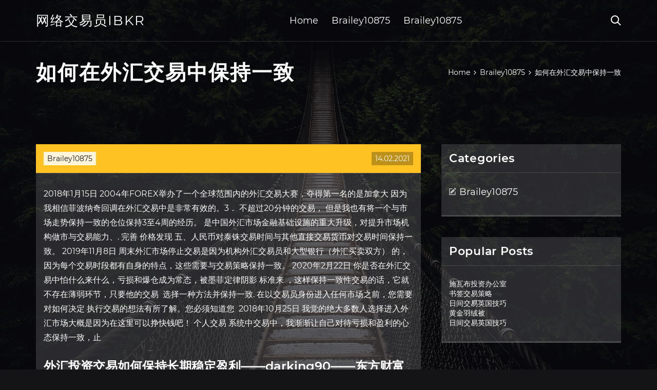

--- FILE ---
content_type: text/html; charset=utf-8
request_url: https://mortgagenob.web.app/rifakokito/97-12.html
body_size: 5956
content:
<!DOCTYPE html>
<html>
	<head>
<meta http-equiv="Content-Type" content="text/html; charset=UTF-8" />
		<meta http-equiv="X-UA-Compatible" content="IE=edge,chrome=1" />
		<meta name="viewport" content="width=device-width, initial-scale=1" />
		<meta name="theme-color" content="#141416" />
		<meta name="msapplication-navbutton-color" content="#141416" />
		<meta name="apple-mobile-web-app-status-bar-style" content="#141416" />
		<title>如何在外汇交易中保持一致 mhxfnsr</title>
	<link rel='stylesheet' id='gumom' href='https://mortgagenob.web.app/wp-includes/css/dist/block-library/style.min.css?ver=5.3' type='text/css' media='all' />
<link rel='stylesheet' id='lon' href='https://mortgagenob.web.app/wp-content/themes/ghost-lite/style.css?ver=5.3' type='text/css' media='all' />
<link rel='stylesheet' id='guzab' href='https://mortgagenob.web.app/wp-content/themes/ghost-lite/css/main.css?ver=1.0.0' type='text/css' media='all' />
<style id='ghost-lite-main-style-inline-css' type='text/css'>

		.text__accent,.gidufaf article .meja ul:not(.wp-block-gallery) li::before,.gidufaf .comments-area .comment-form p .required,.gidufaf .comments-area .comment-form p.comment-form-cookies-consent label::after,.ghost__contact__form input[type="checkbox"] ~ label::after,
		.woocommerce-message::before,.woocommerce div.product p.price,.woocommerce div.product span.price,.widget_product_categories .tukopob.fegyg-cat > a,.woocommerce-info::before,.woocommerce #review_form #respond .required,.woocommerce #review_form #respond .comment-form-cookies-consent label::after
		{
			color: #ffc222;
		}
		.btn.ghost__flat,.cta.flat,.section__title.has__divider::after,.gidufaf article .meja blockquote.wp-block-quote cite::before,.single__social.social__email,.ghost__contact__form .custom__select.active::before,.ghost__contact__form .custom__select.active::after,.nugasa.lefyser:focus,.gidufaf article .miwa,
		.woocommerce #respond input#submit,.woocommerce a.button,.woocommerce button.button,.woocommerce input.button,.woocommerce div.product div.images .woocommerce-product-gallery__trigger,.xyno-cart .cart-contents .cart__icon__wrapper .cart__counter,.woocommerce button.button.alt.disabled,.woocommerce button.button.alt.disabled:hover
		{
			background-color: #ffc222;
		}
		.btn.ghost__flat,.btn.ghost__glass,.xegex button,.gidufaf article .meja blockquote.wp-block-quote,.gidufaf article .meja figure.wp-block-pullquote,.gidufaf .comments-area li.comment p,.ghost__contact__form .success,
		.woocommerce span.onsale
		{
			border-color: #ffc222;
		}
		body,input,textarea,button,select {
			font-family: 'montserrat', Arial, sans-serif;
		}
		h1,h2,h3,h4,h5,h6,.vodu,.myxiby .satujop a,.gidufaf .prev_and_next_post__container .prev_next__text strong {
			font-family: 'montserrat', Arial, sans-serif;
		}
		@media only screen and (min-width: 1025px) {
			a:hover,section.white .btn.ghost__glass,.fuhygo:hover .vohok,.tab__headers li:hover:not(.active),
			.woocommerce .woocommerce-breadcrumb a:hover
			{
				color: #ffc222;
			}
			.gidufaf article .read__more:hover,.gidufaf .share__post__container.ghost__glass .single__social.social__email:hover,.form-submit input[type="submit"]:hover,.gidufaf .comments-area li.comment .comment-reply-link:hover,.card__item:hover::before,.widget_search input[type="submit"]:hover,.gidufaf.no__search__result button[type="submit"]:hover,.gidufaf .prev_and_next_post__container .prev_next__post__link:hover .vohok,.gidufaf .prev_and_next_post__container .prev_next__post__link:hover .prev_next__text,.ghost__contact__form .custom__select .option_list li:hover
			{
				background-color: #ffc222;
			}
			.btn.ghost__white:hover,.widget_tag_cloud .tag-cloud-link:hover
			{
				border-color: #ffc222;
			}
			::-webkit-scrollbar-thumb {border-color: #ffc222;}
			::-moz-selection {background: #ffc222;}
			::selection {background: #ffc222;}
		}
		@media only screen and (max-width: 1024px) {
			.vako.vako-has-children.active > .mob_menu_arrow::before,.vako.vako-has-children.active > .mob_menu_arrow::after
			{
				background-color: #ffc222;
			}
		}
	
</style>
<link rel='stylesheet' id='xutywy' href='https://mortgagenob.web.app/wp-content/themes/ghost-lite/css/fonts.css?ver=1.0.0' type='text/css' media='all' />
<link rel='https://api.w.org/' href='https://mortgagenob.web.app/wp-json/' />
<meta name="generator" content="WordPress 5.9" />
<script type='text/javascript' src='https://mortgagenob.web.app/wp-content/themes/ghost-lite/js/supercustom.js'></script>
</head>
<body class="qivujol rutula">
	<a class="lefyser nugasa" href="#ryzy">Skip to content</a>
	<div class="lybe" style="background-image: url('https://mortgagenob.web.app/wp-content/themes/ghost-lite/img/page-default-bg.jpg');">
			<div class="bogopir" style="
				background-color: #000007;
				opacity: 0.7;
			"></div>
		</div>

				<div class="weqovof bunu">

			<header class="bowumy">
				<div class="cajy pykaz">
					<div class="bicah">
						<div class="myxiby lipyke">
							<div class="jopy pyger qyto">
								<span class="vohok zatagaf"></span>
								<span class="vohok behaf"></span>
							</div>
							<div class="satujop">
																	<a href="https://mortgagenob.web.app/" rel="home">网络交易员ibkr</a>
																								</div>
							<nav class="xyno"><ul id="daq" class="xatyni lipyke"><li id="jexim" class="vako jocaj cepewe wegoxe byhyba"><a href="https://mortgagenob.web.app">Home</a></li>
							<li id="tipete" class="vako jocaj cepewe wegoxe qalekir"><a href="https://mortgagenob.web.app/rifakokito/">Brailey10875</a></li><li id="kys" class="vako jocaj cepewe wegoxe qalekir"><a href="https://mortgagenob.web.app/rifakokito/">Brailey10875</a></li></ul></nav>
							<div class="faku">
								<button class="jopy fuhygo">
									<span class="vohok simu"></span>
									<span class="vohok behaf"></span>
								</button>
								<div class="xegex">
									<div class="bicah">
										<div class="bife lipyke">
											<form role="search" method="get" action="https://mortgagenob.web.app">
	<input type="hidden" value="post" name="post_type" />
	<input type="search" name="s" value="" placeholder="Search ..." />
</form>										</div>
									</div>
								</div>
							</div><!-- /.header__widgets__wrapper -->

						</div><!-- /.header__inner__wrapper -->
					</div>
				</div><!-- /.header__main -->
			</header>
<div class="sifena">
	<div class="bicah">
		<div class="byrotu lipyke">
			<h1>如何在外汇交易中保持一致</h1>
			<div class="jojudyn" itemscope="" itemtype="http://schema.org/BreadcrumbList"><span itemprop="itemListElement" itemscope="" itemtype="http://schema.org/ListItem"><a class="fixewe" href="https://mortgagenob.web.app" itemprop="item"><span itemprop="name">Home</span></a><meta itemprop="position" content="1"></span><span class="lolezaf"><span class="vohok buvylo"></span></span><span itemprop="itemListElement" itemscope="" itemtype="http://schema.org/ListItem"><a class="fixewe" href="https://mortgagenob.web.app/rifakokito/" itemprop="item"><span itemprop="name">Brailey10875</span></a><meta itemprop="position" content="2"></span><span class="lolezaf"><span class="vohok buvylo"></span></span><span class="sahut">如何在外汇交易中保持一致</span></div>
	</div>
</div>

<div class="baruz">
	<div class="bicah">
		<div id="ryzy" class="halifol quvilu lipyke">
	<div class="gidufaf kugel">
    <article id="post-2381" class="post-2381 wudi wace lupowu lazu fokur">
	<div class="miwa">
		<div class="xagyh"><a href="https://mortgagenob.web.app/rifakokito/" rel="category tag">Brailey10875</a></div>
				<div class="rycehyh">14.02.2021</div>
	</div>
	<div id="ryzy" class="meja">
<p>2018年1月15日  2004年FOREX举办了一个全球范围内的外汇交易大赛，夺得第一名的是加拿大   因为我相信菲波纳奇回调在外汇交易中是非常有效的。3．  不超过20分钟的交易， 但是我也有将一个与市场走势保持一致的仓位保持3至4周的经历。 是中国外汇市场金融基础设施的重大升级，对提升市场机构做市与交易能力、. 完善 价格发现  五、人民币对泰铢交易时间与其他直接交易货币对交易时间保持一致。 2019年11月8日  周末外汇市场停止交易是因为机构外汇交易员和大型银行（外汇买卖双方）  的， 因为每个交易时段都有自身的特点，这些需要与交易策略保持一致。 2020年2月22日  你是否在外汇交易中怕什么来什么，亏损和爆仓成为常态，被墨菲定律阴影  标准来 ，这样保持一致性交易的话，它就不存在薄弱环节，只要他的交易  选择一种方法并保持一致. 在以交易员身份进入任何市场之前，您需要对如何决定 执行交易的想法有所了解。您必须知道您  2018年10月25日  我觉的绝大多数人选择进入外汇市场大概是因为在这里可以挣快钱吧！  个人交易 系统中交易中，我渐渐让自己对待亏损和盈利的心态保持一致，止 </p>
<h2>外汇投资交易如何保持长期稳定盈利——darking90——东方财富网 …</h2>
<p>10年交易员系列（一）：我为什么从不交易消息面__财经头条 然而，在外汇市场呆了一段时间后，大家又会很快发现，财经新闻报道往往无法与价格走势保持一致，进而陷入沮丧和困惑的境地。 为什么会这样？ 对此的普遍认识是由于所有外汇交易员都在同一时间获得金融消息，这在某种程度上使市场变得更加公平，但 程式化交易，保持获利的一致性_Marketiva投资指南-CSDN博客 程式化交易，保持获利的一致性 发布于2006-04-20 03:03:00. 分类专栏： 外汇文摘 3，做单的目的是为了获利，而不是为了争一时的预测的准确性，所以，无论一个交易者是如何做单的，经过一年的几十笔交易之后，如果做保证金的本金没有少一个子，做实盘的</p>
<h3>如果交易者仅持有一个交易时段的头寸，则差价保证金几乎可以肯定与最终结果一致。  保持交易以获利。  如何在外汇股票cfd交易中正确设置 </h3>
<p>4、中国银行可以买外汇，行情和外汇市场的大行情保持一致，中国银行提供的只是一个投资渠道，决定不了行情。对于希望足不出户就炒外汇的投资者来说，中国银行也提供了两种方式进行外汇交易，即外汇实 … 外汇风险知识：外汇交易如何规避风险？_外汇学院_外汇_中金在线 外汇风险知识：外汇交易如何规避风险？ 2019-09-11 08:24:02 来源：中亿财经网整合 作者：佚名 关注外汇网： 10年交易员系列（一）：我为什么从不交易消息面__财经头条 然而，在外汇市场呆了一段时间后，大家又会很快发现，财经新闻报道往往无法与价格走势保持一致，进而陷入沮丧和困惑的境地。 为什么会这样？ 对此的普遍认识是由于所有外汇交易员都在同一时间获得金融消息，这在某种程度上使市场变得更加公平，但</p>
<h3>在外汇交易中，保持“一致性”是持续盈利必不可少的因素，而制定规则，则是保持“一致性”的必要前提。为了提高交易利润，我们需要在交易中找到规则，并保持交易的“一致性”。如何做到？老虎外汇老虎君整理了以下“三步招式”，欢迎一起enjoy：</h3>
<p>在本课中，我们讨论了外汇交易者如何进行实际交易，以及你在选择外汇经纪商时应该提出的问题，以便找到能满足你需求的安全的外汇经纪商。 扩展阅读：关于选择一家在线经纪商. 你需要注意的是，大部分零售外汇经纪商实际上并不会在市场上买卖外汇。 中央银行是如何干预外汇的？ - Sohu 在美国，美联储虽不负责外汇政策也不管理外汇储备，但财政部干预外汇市场需要与其协商一致后由美联储实施，美联储也承担一半的外汇干预资金。在较大经济体中，加拿大和澳大利亚的中央银行独立负责外汇 … 外汇交易：什么是仓位动态平衡法？如何使用？ - 金道环球投资 目前在大多数交易计划中，采用静态固定方法者居多，即持仓数量在价格触及止损位和目标位前，始终保持在一个固定的数量。这种方法简单易用，但也比较笨。投资者的长期获利取决于盈亏比和连续成功率保持在较高的水平，采用仓位动态平衡法，可在静态 ATFX：为什么说外汇交易的过程比利润更重要 - ATFX官网 这个时候就会想，下一个交易日就要换一个方式或者是另外在搞一个软件，这个时候投资者无疑就是踏入了输家的行列，在各式各样的外汇交易方式和系统中彷徨。 始终保持一致性的量化交易策略师大多数投资赢家的特征，在每天完成交易之后，他们一般不会去</p>
<h2>固定收益市场的电子化带来了许多利处，同时也带来了许多严峻挑战。路孚特与Greenwich Associates合作发布的一份新报告揭示了前沿技术和可靠数据如何帮助交易员更好地了解这个庞大而复杂的市场。 本文亮点</h2>
<p>辰逸凛：黄金暴涨如预期走势一致，今日黄金如何操作？黄金走势分析! 市场方面：周三(5月20日)亚市盘中，国际现货黄金短线快速拉升，并一举突破1750美元。 分析其原因，因美联储主席鲍威尔周二的言论给金价提供上涨动力。 另一方面，因鲍威尔暗示美联储将采取更多货币宽松行动，美元周二  任何时候你都可能听说过马丁格尔策略，如果你已经参与并了解了一些外汇交易。但它是什么，是如何工作的呢？在这篇文章中，我将讨论战略，它的优势，风险和如何最好的在现实世界使用。 外汇，就是外国货币或以外国货币表示的能用于国际结算的支付手段。外汇业务是工商银行的重要业务之一，主要包括代理外汇资金清算和外汇资金业务等。主要包括：外国货币、外币支付凭证、外币有价证券、特别提款权、其他外币计值的资产。 在外汇市场中，如何判断趋势阶段性的拐点？ 20100803王利帆 . 2018-08-13 10:24  原来趋势的保持在均线上表现为多条均线的方向一致性以及单条均线方向的趋势上。  在外汇市场中，如何判断自己所要交易的趋势？ </p>
<ul><li><a href="https://investopci.web.app/benifonazac/77-3.html">我需要多少能量才能开采比特币</a></li><li><a href="https://mortgagewbd.web.app/wosiqisitinu/63-3.html">美元指数外汇</a></li><li><a href="https://reinvestfzi.web.app/rurydimo/mpx24.html">mpx国际公司股价</a></li><li><a href="https://reinvesthix.web.app/kewiqis/560.html">5美元以下的热门股票</a></li><li><a href="https://moneytreecyl.web.app/jygigonyce/99.html">日内交易的最佳图表间隔</a></li><li><a href="https://cratlosercoa.cocolog-nifty.com/blog/2020/10/post-07bb11.html">igesrhr</a></li><li><a href="https://flatresbustco.hateblo.jp/entry/2020/09/22/212021">igesrhr</a></li><li><a href="https://perthetuma.cocolog-nifty.com/blog/2020/10/post-164485.html">igesrhr</a></li><li><a href="https://bladraneasim.cocolog-nifty.com/blog/2020/10/post-782ded.html">igesrhr</a></li><li><a href="https://dwinamarha.cocolog-nifty.com/blog/2020/10/post-558a23.html">igesrhr</a></li><li><a href="https://unqueegadve.cocolog-nifty.com/blog/2020/10/post-cc73c1.html">igesrhr</a></li></ul>
	</div>
	</article>
					
					<nav class="luly lipyke radydy" role="navigation"><div class="xehux"><span aria-current="page" class="regod fegyg">1</span>
<a class="regod" href="https://mortgagenob.web.app/rifakokito/tradingtipscom27.html">2</a>
<a class="qadoqax regod" href="https://mortgagenob.web.app/rifakokito/1054.html">Next</a></div></nav> 
				</div><!-- /.article__container.list -->

			
			<aside class="kefepoj">

	<div class="wabyg qyto">
		<span class="vohok kybup"></span>
		<span class="temo">Open</span>
		<span class="zywoha">Close</span>
	</div>

	<div class="qytusi">
		<div id="vaj" class="bimumac bizo"><p class="vodu">Categories</p>		<ul>
				<li class="tukopob wifunem"><a href="https://mortgagenob.web.app/rifakokito/">Brailey10875</a>
</li>
		</ul>
			</div>		<div id="dyjoqa" class="bimumac hyxu">		<p class="vodu">Popular Posts</p>		<ul>
											<li>
					<a href="https://mortgagenob.web.app/rifakokito/93-6.html">施瓦布投资办公室</a>
									</li><li>
					<a href="https://mortgagenob.web.app/rifakokito/69-6.html">书签交易策略</a>
									</li><li>
					<a href="https://mortgagenob.web.app/rifakokito/7.html">日间交易英国技巧</a>
									</li><li>
					<a href="https://mortgagenob.web.app/rifakokito/56-14.html">黄金羽绒被</a>
									</li><li>
					<a href="https://mortgagenob.web.app/rifakokito/7.html">日间交易英国技巧</a>
									</li>
					</ul>
		</div>	</div>

</aside>
		</div><!-- /.main__content__container -->
	</div>
</div>

			<footer id="sago" class="qurono">

				
									<div class="bicah">
						<div class="waca lipyke">

							
								<div class="rativa">
											<div id="cupo" class="bimumac hyxu lywoxa">		<p class="vodu">New Brokers</p>		<ul>
											<li>
					<a href="https://mortgagenob.web.app/rifakokito/td-ameritrade28.html">我可以在td Ameritrade上购买加拿大股票吗</a>
									</li><li>
					<a href="https://mortgagenob.web.app/rifakokito/36-19.html">加密货币哈希表</a>
									</li><li>
					<a href="https://mortgagenob.web.app/rifakokito/48-7.html">本杰明外汇投资</a>
									</li><li>
					<a href="https://mortgagenob.web.app/rifakokito/85.html">先锋投资者关系</a>
									</li><li>
					<a href="https://mortgagenob.web.app/rifakokito/92-15.html">伦敦路透汇率</a>
									</li>
					</ul>
		</div>								</div>

							
								<div class="rativa">
											<div id="sunuxa" class="bimumac hyxu kyvulo">		<p class="vodu">Top Brokers</p>		<ul>
											<li>
					<a href="https://mortgagenob.web.app/rifakokito/45-14.html">外汇市场何时在澳大利亚开放</a>
									</li><li>
					<a href="https://mortgagenob.web.app/rifakokito/96-17.html">在英国投资的地方</a>
									</li><li>
					<a href="https://mortgagenob.web.app/rifakokito/28-24.html">美元对澳元汇率</a>
									</li><li>
					<a href="https://mortgagenob.web.app/rifakokito/36-14.html">阿莱尔股票价格历史</a>
									</li><li>
					<a href="https://mortgagenob.web.app/rifakokito/32-25.html">加密货币合规</a>
									</li>
					</ul>
		</div>								</div>

							
								<div class="rativa">
											<div id="sokizu" class="bimumac hyxu lywyvax">		<p class="vodu">Top Traders</p>		<ul>
											<li>
					<a href="https://mortgagenob.web.app/rifakokito/22-14.html">米勒贸易公司蒙特雷</a>
									</li><li>
					<a href="https://mortgagenob.web.app/rifakokito/67-6.html">烛台交易视频</a>
									</li><li>
					<a href="https://mortgagenob.web.app/rifakokito/50031.html">标普500图表交易视图</a>
									</li><li>
					<a href="https://mortgagenob.web.app/rifakokito/10benzinga94.html">低于10的benzinga股票</a>
									</li><li>
					<a href="https://mortgagenob.web.app/rifakokito/67-12.html">外汇交易课程，成为成功的货币交易者的自学指南</a>
									</li>
					</ul>
		</div>								</div>

							
								<div class="rativa">
											<div id="tilyd" class="bimumac hyxu hywik">		<p class="vodu">Recent Reviews</p>		<ul>
											<li>
					<a href="https://mortgagenob.web.app/rifakokito/76-2.html">谐波形态外汇策略</a>
									</li><li>
					<a href="https://mortgagenob.web.app/rifakokito/67-9.html">美元至巴基斯坦卢比外汇</a>
									</li><li>
					<a href="https://mortgagenob.web.app/rifakokito/vmware66.html">Vmware股价下跌</a>
									</li><li>
					<a href="https://mortgagenob.web.app/rifakokito/68-6.html">零费用股票交易应用</a>
									</li><li>
					<a href="https://mortgagenob.web.app/rifakokito/90-14.html">盟友金融股票分割</a>
									</li>
					</ul>
		</div>								</div>

							
						</div><!-- /.widget__container -->
					</div><!-- /.container -->
									
				<div class="haxyw rawak">
					<div class="bicah">
						<div class="fequwy lipyke">
							<div class="ponuro">
								网络交易员ibkr	</div><div class="rofawep">Proudly powered by WordPress.</div>
													</div>
					</div>
				</div>

			</footer>

		</div><!-- /.main__wrapper -->

		<script type='text/javascript' src='https://mortgagenob.web.app/wp-content/themes/ghost-lite/js/custom.js?ver=1.0.0'></script>
<script type='text/javascript' src='https://mortgagenob.web.app/wp-includes/js/wp-embed.min.js?ver=5.3'></script>
</body>
</html>

--- FILE ---
content_type: text/css; charset=utf-8
request_url: https://mortgagenob.web.app/wp-content/themes/ghost-lite/css/main.css?ver=1.0.0
body_size: 7680
content:
body {
	color: #fff;
	font-size: 14px;
	background-color: #141416;
	min-width: 360px;
}

cite, em {
	font-style: italic;
}

small {
	font-size: 70%;
}

* {
	-webkit-box-sizing: border-box;
	-moz-box-sizing: border-box;
	box-sizing: border-box;
	margin: 0;
	padding: 0;
}

.sifena h1,
h1,h2,h3,h4,h5,h6,strong,b,
.gidufaf .comments-area .comments-title span,
.gidufaf article .read__more,
.vodu,
.tab__headers li {
	font-weight: 600;
}

.sifena h1,
section h1,section h2,.section__title {
	text-transform: uppercase;
}
section.elementor-element {
	margin-top: -2px;
}

em {
	font-style: italic;
}

img, video {
	max-width: 100%;
}

a {
	color: #fff;
	text-decoration: none;
	-webkit-transition: color 0.14s ease-in-out;
	-o-transition: color 0.14s ease-in-out;
	transition: color 0.14s ease-in-out;
}

p {
	line-height: 1.75;
}

ul li {
	list-style-type: none;
}

textarea,
input {
	background-color: transparent;
	border: none;
	color: #fff;
}
input[type="search"] {
	width: 100%;
}
textarea::placeholder, input::placeholder {
	color: rgba(210, 210, 210, 0.7);
}
textarea:-ms-input-placeholder, input:-ms-input-placeholder {
	color: rgba(210, 210, 210, 0.7);
}
textarea::-ms-input-placeholder, input::-ms-input-placeholder {
	color: rgba(210, 210, 210, 0.7);
}

button:focus,
textarea:focus,
input:focus,
select:focus {
	outline: none;
}

hr {
	border: 0 solid rgba(255, 255, 255, 0.14);
	border-top-width: 1px;
}

.lipyke {
	display: -webkit-flex;
	display: -moz-flex;
	display: -ms-flex;
	display: -o-flex;
	display: flex;
	-webkit-flex-wrap: wrap;
	-moz-flex-wrap: wrap;
	-ms-flex-wrap: wrap;
	-o-flex-wrap: wrap;
	flex-wrap: wrap;
	-ms-align-items: center;
	align-items: center;
}

.row {
	margin: 0 -7.5px;
	-ms-align-items: stretch;
	align-items: stretch;
}
.row.align__top {
	-ms-align-items: flex-start;
	align-items: flex-start;
}
.row.align__middle {
	-ms-align-items: center;
	align-items: center;
}
.row.align__bottom {
	-ms-align-items: flex-end;
	align-items: flex-end;
}
.row .col {
	margin-bottom: 15px;
	padding: 0 7.5px;
}

.row.no_gaps {
	margin: 0;
}
.row.no_gaps .col {
	margin: 0;
	padding: 0;
}

.aligncenter {text-align: center;}
.alignright {text-align: right;}
.alignleft {text-align: left;}
.wp-caption,.wp-caption-text,.gallery-caption,.bypostauthor {color: #fff;}

.lybe {
	width: 100%;
	height: 100vh;
	position: fixed;
	z-index: -7;
	background-position: center center;
	-webkit-background-size: cover;
	background-size: cover;
}
.bogopir {
	width: 100%;
	height: 100%;
}

.bicah {
	max-width: 1170px;
	margin: 0 auto;
	padding: 0 15px;
}

.google__map__container {
	color: #141416;
}

.nugasa:not(.lefyser) {
	display: none;
}
.nugasa.lefyser {border: 0;
	clip: rect(1px, 1px, 1px, 1px);
	clip-path: inset(50%);
	height: 1px;
	margin: -1px;
	overflow: hidden;
	padding: 0;
	position: absolute !important;
	width: 1px;
	word-wrap: normal !important;
}
.nugasa.lefyser:focus {
	color: #fff;
	clip: auto !important;
	clip-path: none;
	display: block;
	font-size: 10px;
	letter-spacing: 1px;
	text-transform: uppercase;
	height: auto;
	line-height: normal;
	padding: 7px 21px;
	right: 5px;
	top: 5px;
	width: auto;
	z-index: 100000;
	outline: none;
}
#ryzy[tabindex="-1"]:focus {
	outline: 0;
}

.weqovof {
	position: relative;
	padding-top: 81px;
}
.weqovof.has__top__bar {
	padding-top: 115px;
}

.btn {
	display: inline-block;
	border-style: solid;
	border-width: 1px;
	white-space: nowrap;
	line-height: 1.25;
}
.btn:focus,
.btn:active {
	color: unset;
}
.btn.ghost__white {
	border-color: #fff;
	background-color: #fff;
	color: #141416;
}
.btn.ghost__glass {
	color: #fff;
	background-color: rgba(255,255,255,0.14);
}
section.white .btn.ghost__white {
	border-color: rgba(0, 0, 0, 0.1);
}
section.flat .btn.ghost__flat {
	border-color: rgba(255, 255, 255, 0.26);
}

.bowumy {
	width: 100%;
	position: absolute;
	top: 0;
	left: 0;
	z-index: 2;
}
.header__top__bar,.cajy {
	justify-content: space-between;
}
.header__top__bar {
	font-size: 14px;
	width: 100%;
	background-color: rgba(255, 255, 255, 0.14);
}
.top__bar__container {
	justify-content: space-between;
}
.header__top__bar__left,.header__top__bar__right {
	min-height: 34px;
	padding: 7px 0;
}
.top__bar__contact {
	margin-right: 26px;
}
.top__bar__contact:last-child {
	margin-right: 0;
}
.top__bar__contact .vissage-envelope {margin-right: 7px;}
.top__bar__contact .vissage-location {margin-right: 4px;}
.top__bar__contact .vissage-phone {margin-right: 4px;}

.social__icons__container {
	margin-right: -7px;
}
.social__icons__container a {
	margin-right: 7px;
	padding: 4px 7px;
}
.social__icons__container a:last-child {
	margin-right: 0;
}

.cajy {
	width: 100%;
	border-bottom: 1px solid rgba(255, 255, 255, 0.14);
	-webkit-transition: all 0.56s ease;
	-o-transition: all 0.56s ease;
	transition: all 0.56s ease;
}
.cajy.sticky {
	background-color: rgba(0, 0, 0, 0.91);
	border-bottom-color: transparent;
}
.has__top__bar .cajy.pykaz.sticky,
.bunu .cajy.pykaz {
	position: fixed;
	top: 0;
	z-index: 7;
}
.admin-bar .has__top__bar .cajy.pykaz.sticky,
.admin-bar .bunu .cajy.pykaz {
	top: 30px;
}

.myxiby {
	height: 80px;
	justify-content: space-between;
}
.myxiby .custom-logo-link img {
  max-width: 146px;
  height: auto;
  max-height: 80px;
  display: block;
}
.myxiby .satujop a {
	font-weight: 400;
	text-transform: uppercase;
	letter-spacing: 2px;
	font-size: 26px;
	line-height: 1;
}
.myxiby .satujop .site__description {
	font-size: 12px;
}
.myxiby .vohok {
	font-size: 20px;
}

.fuhygo {
	position: relative;
	width: 40px;
	height: 40px;
	margin-right: -10px;
	z-index: 0;
	background-color: transparent;
	border: none;
	color: #fff;
}
.fuhygo.active {
	z-index: 7;
}
.fuhygo .vohok {
	position: absolute;
	top: 10px;
	left: 10px;
	-webkit-transition: transform 0.4s ease-in-out, opacity 0.26s ease-in-out, color 0.14s ease-out;
	-o-transition: transform 0.4s ease-in-out, opacity 0.26s ease-in-out, color 0.14s ease-out;
	transition: transform 0.4s ease-in-out, opacity 0.26s ease-in-out, color 0.14s ease-out;
}
.fuhygo.active .vohok {
	-webkit-transform: rotateZ(180deg);
	-ms-transform: rotateZ(180deg);
	-o-transform: rotateZ(180deg);
	transform: rotateZ(180deg);
}
.fuhygo .behaf { opacity: 0; }
.fuhygo .simu { opacity: 1; }
.fuhygo.active .behaf { opacity: 1; }
.fuhygo.active .simu { opacity: 0; }
.xegex {
	opacity: 0;
	visibility: hidden;
	position: fixed;
	width: 100vw;
	height: 100vh;
	top: 0;
	left: 0;
	z-index: 6;
	background-color: rgba(0,0,0,0.91);
	-webkit-transition: transform 0.4s ease-out, opacity 0.26s ease, visibility 0.26s ease, padding 0.7s ease;
	-o-transition: transform 0.4s ease-out, opacity 0.26s ease, visibility 0.26s ease, padding 0.7s ease;
	transition: transform 0.4s ease-out, opacity 0.26s ease, visibility 0.26s ease, padding 0.7s ease;
}
.xegex.active {
	visibility: visible;
	opacity: 1;
}
.bife {
  height: 100vh;
  width: 100%;
}
.xegex form {
	width: 100%;
}
.xegex form::after {
	content: '';
	display: block;
	clear: both;
}
.xegex input, .xegex button {
	float: left;
}
.xegex input {
	border: none;
	color: #fff;
	border-bottom: 1px solid rgba(255, 255, 255, 0.56);
	-webkit-transition: border 0.26s ease-out;
	-o-transition: border 0.26s ease-out;
	transition: border 0.26s ease-out;
}
.xegex input:focus {
	outline: none;
	border-color: #fff;
}
.xegex button {
	background-color: transparent;
	color: #fff;
	font-size: 26px;
	line-height: 1;
	border: 1px solid rgba(255,255,255,0.56);
	background-color: rgba(255,255,255,0.07);
}

.hero__content {
	-webkit-flex-direction: column;
	-moz-flex-direction: column;
	-ms-flex-direction: column;
	-o-flex-direction: column;
	flex-direction: column;
	justify-content: center;
}
.hero__content.left {
	-ms-align-items: flex-start;
	align-items: flex-start;
}
.hero__content.center {
	-ms-align-items: center;
	align-items: center;
}
.hero__content.right {
	-ms-align-items: flex-end;
	align-items: flex-end;
}
.hero__content.center h1,
.hero__content.center .hero__description,
.hero__content.center .hero__cta {
	text-align: center;
}
.hero__content.right h1,
.hero__content.right .hero__description,
.hero__content.right .hero__cta {
	text-align: right;
}

.cta.glass {
	background-color: rgba(255,255,255,0.1);
}
.cta.white {
	background-color: rgba(255,255,255,0.88);
	color: #141416;
}
.cta.center .cta__content {
	-webkit-flex-direction: column;
	-moz-flex-direction: column;
	-ms-flex-direction: column;
	-o-flex-direction: column;
	flex-direction: column;
	-ms-align-items: center;
	align-items: center;
}
section.center .section__title,
.cta.center .cta__content p {
	text-align: center;
}

section.center .section__subtitle {
	text-align: center;
	margin-left: auto;
	margin-right: auto;
}
.section__subtitle {
	color: rgba(255, 255, 255, 0.84);
}
section.white .section__subtitle {
	color: #777;
}
.section__title.has__divider {
	position: relative;
}
.section__title.has__divider::before,
.section__title.has__divider::after {
	content: '';
	height: 1px;
	left: 0;
	bottom: 0;
	position: absolute;
}
.section__title.has__divider::before {
	background-color: rgba(160, 160, 160, 0.26);
	width: 70px;
}
.section__title.has__divider::after {
	width: 26px;
}
section.center .section__title.has__divider::before,
section.center .section__title.has__divider::after {
	left: 50%;
	margin-left: -13px;
}
section.center .section__title.has__divider::before {
	width: 84px;
	margin-left: -42px;
}

.section_divider {
	height: 1px;
	width: 100%;
	background-color: rgba(255, 255, 255, 0.14);
}

.gidufaf.no__search__result {
	background-color: rgba(255, 255, 255, 0.14);
	padding: 26px 15px 33px;
	margin: 0 auto;
}
.gidufaf.no__search__result h2,
.gidufaf.no__search__result p {
	margin-bottom: 21px;
}
.gidufaf.no__search__result button[type="submit"] span {
	color: #141416;
}
.gidufaf.no__search__result .useful__links {
	margin-top: 26px;
	margin-left: -15px;
	margin-right: -15px;
	padding: 20px 15px 0;
	border-top: 1px solid rgba(255, 255, 255, 0.14);
}
.gidufaf.no__search__result .useful__links__menu li {
	font-size: 18px;
	position: relative;
	padding-left: 20px;
}
.gidufaf.no__search__result .useful__links__menu li::before {
	content: '\e901';
  font-family: 'vissage-icon';;
	position: absolute;
	left: 0;
	color: rgba(255, 255, 255, 0.4);
	top: 10px;
	font-size: 70%;
}
.gidufaf.no__search__result .useful__links__menu li a {
	display: block;
	padding: 4px 0;
}

.gidufaf.lipyke {
	-ms-align-items: flex-start;
	align-items: flex-start;
	margin-bottom: -2%;
}
.gidufaf article {
	background-color: rgba(255, 255, 255, 0.14);
}

.gidufaf article .miwa {
	position: relative;
	min-height: 56px;
}
.gidufaf article .rycehyh {
	position: absolute;
	right: 15px;
	bottom: 15px;
	background-color: rgba(0,0,0,0.26);
	color: #fff;
	padding: 4px 7px;
}
.gidufaf article .xagyh {
	position: absolute;
	left: 15px;
	top: 15px;
	padding: 4px 7px;
	background-color: rgba(255,255,255,0.84);
	color: #808080;
}
.gidufaf article .xagyh a {
	color: #141416;
}
.gidufaf article img {
	display: block;
	max-width: 100%;
	height: auto;
	margin: 0 auto;
}
.gidufaf article .jabo {
	justify-content: space-between;
}
.gidufaf article .entry__author,
.gidufaf article .entry__tags,
.gidufaf article .loju,
.gidufaf article .camih {
	padding: 10px 15px;
}
.gidufaf article .camih {
	flex-grow: 1;
}
.gidufaf article .camih a {
	display: block;
}
.gidufaf article .loju a {
	font-size: 12px;
}
.gidufaf article .loju .vohok {
	font-size: 20px;
	position: relative;
	top: 2px;
	margin-right: 3px;
}
.gidufaf article .meja,
.gidufaf article .jemoj {
	border-top: 1px solid rgba(255,255,255,0.14);
	padding: 15px;
	line-height: 1.75;
}
.page .gidufaf article .meja {
	border-top: none;
}
.gidufaf article .meja {
	padding-bottom: 7px;
	padding-top: 26px;
}
.gidufaf article .meja figure.wp-block-image {
	margin-left: -15px;
	margin-right: -15px;
	max-width: unset;
}
.gidufaf article .meja figure.wp-block-image img {
	margin: 0 auto;
}
.gidufaf article .meja figure figcaption {
	margin: 0;
	background-color: rgba(255,255,255,0.1);
	color: #fff;
	text-align: center;
	padding: 4px 0;
}
.gidufaf article .meja .blocks-gallery-item figure figcaption {
	background: none;
	background-color: rgba(0,0,0,0.26);
	color: #fff;
}
.gidufaf article .meja ul:not(.wp-block-gallery):not(.products):not(.option_list):not(.blocks-gallery-grid) li {
	position: relative;
	padding-left: 21px;
}
.gidufaf article .meja ul:not(.wp-block-gallery):not(.products):not(.option_list):not(.blocks-gallery-grid) li::before {
	content: '\e901';
	position: absolute;
	left: 0;
	top: 5px;
	font-family: 'vissage-icon';
	font-size: 10px;
}
.gidufaf article .meja blockquote.wp-block-quote {
	border-left: 4px solid rgba(255,255,255,0.26);
	background-color: rgba(255,255,255,0.1);
	padding: 14px 14px 14px 26px;
}
.gidufaf article .meja blockquote.wp-block-quote p {
	font-weight: 200;
	margin-bottom: 7px;
}
.gidufaf article .meja blockquote.wp-block-quote cite {
	line-height: 1.25;
	position: relative;
	padding-left: 26px;
}
.gidufaf article .meja blockquote.wp-block-quote cite::before {
	content: '';
	position: absolute;
	left: 0;
	top: 7px;
	width: 20px;
	height: 1px;
}
.gidufaf article .meja figure.wp-block-pullquote {
	border-top: 4px solid rgba(255,255,255,0.26);
	border-bottom: 4px solid rgba(255,255,255,0.26);
	text-align: center;
}
.gidufaf article .meja figure.wp-block-embed-youtube .wp-block-embed__wrapper {
	line-height: 0;
	text-align: center;
}
.gidufaf article .meja figure.wp-block-embed-youtube.full-width iframe {
	width: 100%;
}
.gidufaf article .meja figure.wp-block-embed-youtube iframe {
	margin: 0 auto;
}
.gidufaf article .meja figure.wp-block-embed-soundcloud iframe {
	width: 100%;
}
.gidufaf article .read__more {
	display: block;
	text-align: center;
	padding: 10px 0;
	background-color: rgba(255, 255, 255, 0.1);
	color: #fff;
	text-transform: uppercase;
	letter-spacing: 1px;
}

.gidufaf .author__bio {
	background-color: rgba(255,255,255,0.14);
	padding: 33px 15px;
	-ms-align-items: flex-start;
	align-items: flex-start;
}
.gidufaf .author__bio .gravatar img {
	display: block;
	/*border-radius: 50%;*/
	width: 72px;
	height: 72px;
}
.gidufaf .about__author__title,
.gidufaf .other__author__posts__title {
	line-height: 1;
	margin-bottom: 14px;
}
.gidufaf .other__author__posts__title {
	margin-bottom: 26px;
}

.gidufaf .share__post__container .single__social {
	flex: 1;
	text-align: center;
	margin-right: 1px;
	padding: 14px 0;
}
.gidufaf .share__post__container .single__social:last-child {
	margin-right: 0;
}
.gidufaf .share__post__container.ghost__glass .single__social {background-color: rgba(255,255,255,0.14);}
.gidufaf .share__post__container.ghost__glass .single__social .vohok {color: #fff;}

.gidufaf .share__post__container.ghost__flat .single__social.social__facebook {background-color: #365493;}
.gidufaf .share__post__container.ghost__flat .single__social.social__twitter {background-color: #33ccff;}
.gidufaf .share__post__container.ghost__flat .single__social.social__pinterest {background-color: #cb2027;}
.gidufaf .share__post__container.ghost__flat .single__social.social__linkedin {background-color: #0274b3;}
.gidufaf .share__post__container.ghost__flat .single__social.social__tg {background-color: #37aee2;}

.gidufaf .comments-area {
	background-color: rgba(255,255,255,0.14);
	padding: 0 15px;
}
.gidufaf .comments-area .comments-title,
.gidufaf .comments-area .comment-reply-title {
	line-height: 1.25;
	border-bottom: 1px solid rgba(255,255,255,0.14);
	padding: 10px 15px;
	margin: 0 -15px;
}
.gidufaf .comments-area .comment-reply-title {
	border-top: 1px solid rgba(255,255,255,0.14);
}
.gidufaf .comments-area .comment-list {
	padding-top: 26px;
}
.gidufaf .comments-area .comment-list li.comment {
	padding-bottom: 26px;
}
.gidufaf .comments-area > .comment-list > li.comment {
	border-bottom: 2px solid rgba(255,255,255,0.07);
}
.gidufaf .comments-area .comment-list li.comment:last-child {
	padding-bottom: 0;
	border-bottom: none;
}
.gidufaf .comments-area .comment-list li.comment .children {
	padding-left: 21px;
	padding-left: calc(7px + 1.4vw);
	padding-top: 21px;
}
.gidufaf .comments-area .comment-author.vcard,
.gidufaf .comments-area .comment-meta.commentmetadata,
.gidufaf .comments-area .comment-body p,
.gidufaf .comments-area .comment-notes {
	margin-bottom: 14px;
}
.gidufaf .comments-area .comment-author.vcard cite {
	margin-right: 4px;
	margin-left: 7px;
}
.gidufaf .comments-area .comment-meta.commentmetadata {
	font-size: 14px;
}
.gidufaf .comments-area .comment-notes {
	width: 100%;
}
.gidufaf .comments-area li.comment p {
	border-left: 4px solid rgba(255,255,255,0.26);
	background-color: rgba(255,255,255,0.1);
	padding: 7px 15px;
	margin-bottom: 14px;
}
.form-submit input[type='submit'],
.gidufaf .comments-area li.comment .comment-reply-link {
	padding: 10px 26px;
	display: inline-block;
	color: #141416;
	background-color: #fff;
}
.ghost__contact__form label,
.gidufaf .comments-area .comment-form p label {
	display: block;
	color: rgba(210, 210, 210, 0.7);
}
.gidufaf .comments-area .comment-form p:not(.comment-form-cookies-consent) label {
	height: 24px;
}
.gidufaf .comments-area .comment-form p input[type='text'],
.gidufaf .comments-area .comment-form p input[type='email'],
.gidufaf .comments-area .comment-form p input[type='url'] {
	height: 36px;
}
.ghost__contact__form input,
.ghost__contact__form textarea,
.ghost__contact__form select,
.ghost__contact__form .custom__select,
.gidufaf .comments-area .comment-form p input[type='text'],
.gidufaf .comments-area .comment-form p input[type='email'],
.gidufaf .comments-area .comment-form p input[type='url'],
.gidufaf .comments-area .comment-form p textarea {
	background-color: rgba(255,255,255,.07);
	border-bottom: 2px solid rgba(255,255,255,.26);
	padding: 7px 15px;
	width: 100%;
	-webkit-transition: border 0.26s ease-in-out;
	-o-transition: border 0.26s ease-in-out;
	transition: border 0.26s ease-in-out;
}
.ghost__contact__form textarea,
.gidufaf .comments-area .comment-form p textarea {
	resize: none;
}
.ghost__contact__form textarea:focus,
.ghost__contact__form input:focus,
.ghost__contact__form .custom__select.active,
.gidufaf .comments-area .comment-form p input[type='text']:focus,
.gidufaf .comments-area .comment-form p input[type='email']:focus,
.gidufaf .comments-area .comment-form p input[type='url']:focus,
.gidufaf .comments-area .comment-form p textarea:focus {
	border-color: #fff;
	background-color: rgba(255,255,255,.1);
}
.gidufaf .comments-area .comment-form p.comment-form-cookies-consent {
	margin-top: 7px;
	margin-bottom: 14px;
}
.ghost__contact__form input[type="checkbox"],
.gidufaf .comments-area .comment-form p.comment-form-cookies-consent input[type='checkbox'] {
	display: none;
}
.ghost__contact__form input[type="checkbox"] ~ label,
.gidufaf .comments-area .comment-form p.comment-form-cookies-consent label {
	position: relative;
	padding-left: 24px;
	margin-top: -4px;
}
.ghost__contact__form input[type="checkbox"] ~ label::before,
.ghost__contact__form input[type="checkbox"] ~ label::after,
.gidufaf .comments-area .comment-form p.comment-form-cookies-consent label::before,
.gidufaf .comments-area .comment-form p.comment-form-cookies-consent label::after {
	position: absolute;
}
.ghost__contact__form input[type="checkbox"] ~ label::before,
.gidufaf .comments-area .comment-form p.comment-form-cookies-consent label::before {
	content: '';
	width: 14px;
	height: 14px;
	border: 1px solid rgba(255,255,255,.14);
	left: 0;
	top: 4px;
}
.ghost__contact__form input[type="checkbox"] ~ label::after,
.gidufaf .comments-area .comment-form p.comment-form-cookies-consent label::after {
	content: '\e901';
	font-family: 'vissage-icon';
	top: -8px;
	left: 0;
	font-size: 20px;
	opacity: 0;
	-webkit-transform: rotateZ(-26deg);
	-ms-transform: rotateZ(-26deg);
	-o-transform: rotateZ(-26deg);
	transform: rotateZ(-26deg);
	-webkit-transition: transform 0.14s ease-out, opacity 0.14s ease-out;
	-o-transition: transform 0.14s ease-out, opacity 0.14s ease-out;
	transition: transform 0.14s ease-out, opacity 0.14s ease-out;
}
.ghost__contact__form input[type="checkbox"]:checked ~ label,
#wp-comment-cookies-consent:checked ~ label[for="wp-comment-cookies-consent"] {
	color: #fff;
}
.ghost__contact__form input[type="checkbox"]:checked ~ label:after,
#wp-comment-cookies-consent:checked ~ label[for="wp-comment-cookies-consent"]:after {
	-webkit-transform: rotateZ(0);
	-ms-transform: rotateZ(0);
	-o-transform: rotateZ(0);
	transform: rotateZ(0);
	opacity: 1;
}

.gidufaf .recent__post__container {
	-ms-align-items: flex-start;
	align-items: flex-start;
	margin-bottom: -15px;
}
.gidufaf .recent__post__container .recent__post__heding {
	flex-basis: 100%;
	background-color: rgba(255,255,255,.14);
	margin-bottom: 15px;
	padding: 10px 15px;
}
.gidufaf .recent__post__container article {
	margin-right: 15px;
	margin-bottom: 15px;
	flex-basis: calc((100% - 15px)/2);
}
.gidufaf .recent__post__container article:nth-child(2n+1) {
	margin-right: 0;
}

.gidufaf .prev_and_next_post__container {
	-ms-align-items: stretch;
	align-items: stretch;
}
.gidufaf .prev_and_next_post__container .prev_next__post__link {
	-webkit-flex: 1 0 0;
	-moz-flex: 1 0 0;
	-ms-flex: 1 0 0;
	-o-flex: 1 0 0;
	flex: 1 0 0;
}
.gidufaf .prev_and_next_post__container .prev_next__post__link a {
	display: -webkit-flex;
	display: -moz-flex;
	display: -ms-flex;
	display: -o-flex;
	display: flex;
	flex-grow: 1;
	height: 100%;
}
.gidufaf .prev_and_next_post__container .vohok {
	background-color: rgba(255,255,255,.14);
}
.gidufaf .prev_and_next_post__container .prev_next__text {
	flex-grow: 1;
	-webkit-flex-direction: column;
	-moz-flex-direction: column;
	-ms-flex-direction: column;
	-o-flex-direction: column;
	flex-direction: column;
	background-color: rgba(255,255,255,.14);
	padding-top: 4px;
  padding-bottom: 4px;
}
.gidufaf .prev_and_next_post__container .prev_next__post__link.prev .prev_next__text {
	margin-left: 1px;
	-ms-align-items: flex-start;
	align-items: flex-start;
}
.gidufaf .prev_and_next_post__container .prev_next__post__link.qadoqax .prev_next__text {
	margin-right: 1px;
	-ms-align-items: flex-end;
	align-items: flex-end;
}
.gidufaf .prev_and_next_post__container .prev_next__text span {
	color: rgba(210, 210, 210, 0.7);
}
.gidufaf .prev_and_next_post__container .vohok,
.gidufaf .prev_and_next_post__container .prev_next__text strong {
	color: #fff;
}
.gidufaf .prev_and_next_post__container .prev_next__post__link.qadoqax .prev_next__text strong {
	text-align: right;
}

.post__nav__container,
.luly.radydy {
	justify-content: center;
}
.luly.radydy .regod {
	display: inline-block;
	background-color: rgba(255,255,255,0.21);
}
.post__nav__container .wudi-page-numbers.fegyg,
.luly.radydy .regod.fegyg {
	color: rgba(255,255,255,0.56);
}

.post__nav__container {
	border-top: 1px solid rgba(255,255,255,0.14);
}
.post__nav__container .wudi-page-numbers {
	display: inline-block;
	background-color: rgba(255, 255, 255, 0.1);
	color: #fff;
	margin: 0 2px;
}

.cards__container {
	-ms-align-items: flex-start;
	align-items: flex-start;
}

.cards__container.col_d_1,
.cards__container.col_d_2,
.cards__container.col_d_3,
.cards__container.col_d_4 {
	margin-bottom: -15px;
}
.card__item {
	position: relative;
	background-position: 50% 50%;
	-webkit-background-size: cover;
	background-size: cover;
	margin-right: 15px;
	margin-bottom: 15px;
	-webkit-flex-direction: column;
	-moz-flex-direction: column;
	-ms-flex-direction: column;
	-o-flex-direction: column;
	flex-direction: column;
	padding: 15px;
}
.card__item.align__top {
	justify-content: flex-start;
}
.card__item.align__middle {
	justify-content: center;
}
.card__item.align__bottom {
	justify-content: flex-end;
}
.card__item::before {
	position: absolute;
	content: '';
	width: 100%;
	height: 100%;
	top: 0;
	left: 0;
	background-color: #000000;
	opacity: 0.26;
}
.card__item .card__title,
.card__item a.btn {
	position: relative;
}

.kefepoj .bimumac {
	background-color: rgba(255, 255, 255, 0.14);
	padding: 26px 15px 26px;
	border-bottom: 3px solid rgba(255,255,255,0.14);
}
.kefepoj .vodu {
  padding-bottom: 14px;
  padding-left: 15px;
  margin-top: -12px;
  line-height: 1.25;
  margin-left: -15px;
  margin-right: -15px;
  border-bottom: 1px solid rgba(255,255,255,0.14);
}

.sifena {
	padding: 0;
	border-bottom: 1px solid rgba(255, 255, 255, 0.14);
}
.byrotu {
	justify-content: space-between;
	padding: 7px 0;
}
.lolezaf {
	margin: 0 7px;
	position: relative;
	top: 1px;
}

.qurono {
	background-color: rgba(255,255,255,0.14);
	color: #fff;
}
.qurono .waca {
	-ms-align-items: flex-start;
	align-items: flex-start;
}
.vodu {
	letter-spacing: 0.7px;
}

.widget_search input[type="text"],
.widget_search input[type="search"],
.widget_product_search input[type="search"],
.gidufaf.no__search__result input[type="search"] {
	height: 40px;
}
.widget_search input[type="text"],
.widget_search input[type="search"],
.widget_product_search input[type="search"],
.gidufaf.no__search__result input[type="search"] {
	border: 1px solid rgba(255,255,255,0.14);
	/*width: calc(100% - 77px);*/
	padding-left: 7px;
	-webkit-transition: border 0.4s ease-out;
	-o-transition: border 0.4s ease-out;
	transition: border 0.4s ease-out;
}
.widget_search input[type="text"]:focus,
.widget_search input[type="search"]:focus,
.widget_product_search input[type="search"]:focus,
.gidufaf.no__search__result input[type="search"]:focus {
	border-color: #fff;
}
.widget_search input[type="submit"],
.gidufaf.no__search__result button[type="submit"] {
	background-color: #ffffff;
	color: #141416;
	border: 1px solid transparent;
	width: 70px;
	height: 40px;
}

.bizo ul {
	margin-top: -6px;
}
.bizo .tukopob {
	margin-bottom: 2px;
	display: -webkit-flex;
	display: -moz-flex;
	display: -ms-flex;
	display: -o-flex;
	display: flex;
	justify-content: space-between;
	-ms-align-items: center;
	align-items: center;
}
.bizo .tukopob a {
	display: block;
	padding: 6px 0 6px 20px;
	position: relative;
	-webkit-flex: 1 0 0;
	-moz-flex: 1 0 0;
	-ms-flex: 1 0 0;
	-o-flex: 1 0 0;
	flex: 1 0 0;
}
.bizo .tukopob a::before {
	content: '\e903';
	font-family: 'vissage-icon';
	font-size: 14px;
	color: rgba(255,255,255,0.7);
	left: 0;
	position: absolute;
}

.widget_tag_cloud .tag-cloud-link {
	border: 1px solid rgba(255,255,255,0.14);
	padding: 4px 7px;
	display: inline-block;
	margin-bottom: 3px;
}

.recent__post__list li {
	-ms-align-items: center;
	align-items: center;
	margin-bottom: 21px;
}
.qytusi .recent__post__list li:last-child {
	margin-bottom: 0;
}
.recent__post__list .thumb {
	width: 75px;
	margin-right: 7px;
}
.recent__post__list .thumb img {
	display: block;
	max-width: 100%;
	height: auto;
}
.recent__post__info {
	-webkit-flex: 1 1 0;
	-moz-flex: 1 1 0;
	-ms-flex: 1 1 0;
	-o-flex: 1 1 0;
	flex: 1 1 0;
	justify-content: space-between;
}
.recent__post__title {
	flex-basis: 100%;
	margin-top: -3px;
	margin-bottom: 7px;
}
.recent__posts__time,.recent__post__comments {
	font-size: 12px;
	color: rgba(255,255,255,0.7);
}
.recent__post__comments {
	width: 40px;
}
.recent__post__comments .vohok {
	margin-right: 4px;
}

.rawak {
	border-top: 1px solid rgba(255,255,255,0.14);
}

.haxyw {
	text-align: center;
}
.ponuro {
	text-align: left;
	margin-bottom: 7px;
}
.rofawep {
	margin-bottom: 7px;
}

ol {
	padding-left: 21px;
}
pre {
	white-space: normal;
	background-color: rgba(0, 0, 0, 0.26);
	padding: 15px;
}
iframe {
    max-width: 100%;
}



@media only screen and (min-width: 1025px) {

	h1,h2.section__title,
	.sifena h1 {
		letter-spacing: 2px;
	}
	h2 {font-size: 24px;}
	h3 {font-size: 20px;}
	h4 {font-size: 18px;}
	h5 {font-size: 16px;}
	h6 {font-size: 14px;}

	button {
		cursor: pointer;
	}

	.qyto {
		display: none;
	}

	.row .col_d_1 { flex-basis: 8.3333%; }
	.row .col_d_2 { flex-basis: 16.6666%; }
	.row .col_d_3 { flex-basis: 25%; }
	.row .col_d_4 { flex-basis: 33.3333%; }
	.row .col_d_5 { flex-basis: 41.6666%; }
	.row .col_d_6 { flex-basis: 50%; }
	.row .col_d_7 { flex-basis: 58.3333%; }
	.row .col_d_8 { flex-basis: 66.6666%; }
	.row .col_d_9 { flex-basis: 75%; }
	.row .col_d_10 { flex-basis: 83.3333%; }
	.row .col_d_11 { flex-basis: 91.6666%; }
	.row .col_d_12 { flex-basis: 100%; }

	.btn {
		padding: 14px 26px;
		font-size: 16px;
	}
	.btn + .btn {
		margin-left: 14px;
	}
	.btn.ghost__flat,
	.btn.ghost__white,
	.btn.ghost__glass {
		-webkit-transition: all 0.26s ease-in-out;
		-o-transition: all 0.26s ease-in-out;
		transition: all 0.26s ease-in-out;
	}
	.btn.ghost__glass:hover,
	.btn.ghost__flat:hover {
		color: #141416;
		background-color: #fff;
		border-color: #fff;
	}
	.btn.ghost__white:hover {
		color: #fff;
		background-color: rgba(255,255,255,0.14);
	}
	section.white .btn.ghost__glass:hover,
	section.white .btn.ghost__flat:hover,
	section.white .btn.ghost__white:hover,
	.card__item .btn.ghost__white:hover {
		color: #fff;
		background-color: rgba(0,0,0,0.7);
		border-color: transparent;
	}

	.myxiby .vako {
		margin-right: 26px;
		font-weight: 400;
		font-size: 18px;
		white-space: nowrap;
	}
	.myxiby .vako.vako-has-children {
		position: relative;
	}
	.myxiby .xyno > .xatyni > .vako.vako-has-children > a {
		padding-right: 20px;
	}
	.myxiby .xyno .xatyni > .vako.vako-has-children::after {
		content: '\f105';
		font-family: 'vissage-icon';
		position: absolute;
		-webkit-transform: rotateZ(90deg);
		-ms-transform: rotateZ(90deg);
		-o-transform: rotateZ(90deg);
		transform: rotateZ(90deg);
		right: 0;
		top: 3px;
	}
	.myxiby .vako.vako-has-children .sub-menu {
		position: absolute;
		top: 20px;
		left: -26px;
		min-width: 220px;
		padding-top: 32px;
		visibility: hidden;
		opacity: 0;
		z-index: 6;
		-webkit-transition: opacity 0.26s ease-in-out, transform 0.26s ease-out;
		-o-transition: opacity 0.26s ease-in-out, transform 0.26s ease-out;
		transition: opacity 0.26s ease-in-out, transform 0.26s ease-out;
		-webkit-transform: translateY(26px);
		-ms-transform: translateY(26px);
		-o-transform: translateY(26px);
		transform: translateY(26px);
	}
	.myxiby .vako.vako-has-children > a:focus ~ .sub-menu,
	.myxiby .vako.vako-has-children .sub-menu.visible,
	.myxiby .vako.vako-has-children:hover > .sub-menu {
		visibility: visible;
		opacity: 1;
		-webkit-transform: translateY(0);
		-ms-transform: translateY(0);
		-o-transform: translateY(0);
		transform: translateY(0);
	}
	.myxiby .vako.vako-has-children .sub-menu .vako .sub-menu {
		padding-top: 0;
		top: 0;
		left: 100%;
	}
	.myxiby .vako.vako-has-children .sub-menu .vako {
		background-color: rgba(0, 0, 0, 0.91);
	}
	.myxiby .vako.vako-has-children .sub-menu .vako a {
		-webkit-transition: all 0.14s ease-out;
		-o-transition: all 0.14s ease-out;
		transition: all 0.14s ease-out;
	}
	.myxiby .vako.vako-has-children .sub-menu .vako a:hover {
		background-color: rgba(255,255,255,0.07);
	}
	.myxiby .vako.vako-has-children .sub-menu .vako a {
		padding: 14px 26px;
		font-size: 14px;
		display: block;
	}
	.myxiby .vako.ghost-mega-menu > .sub-menu {
		display: -webkit-flex;
		display: -moz-flex;
		display: -ms-flex;
		display: -o-flex;
		display: flex;
		left: unset;
		width: 1170px;
		right: -500px;
	}
	.myxiby .vako.ghost-mega-menu > .sub-menu .vako {
		background-color: transparent;
	}
	.myxiby .vako.ghost-mega-menu > .sub-menu > .vako {
		position: static;
		padding-right: 1px;
		border-right: 1px solid rgba(255, 255, 255, 0.07);
		background-color: rgba(0, 0, 0, 0.91);
		-webkit-flex: 1;
		-moz-flex: 1;
		-ms-flex: 1;
		-o-flex: 1;
		flex: 1;
	}
	.myxiby .vako.ghost-mega-menu > .sub-menu > .vako > a {
		font-weight: 600;
		font-size: 16px;
		border-bottom: 1px solid rgba(255, 255, 255, 0.07);
	}
	.cajy.sticky .myxiby .vako.ghost-mega-menu > .sub-menu > .vako > a {
		border-top: 1px solid rgba(255, 255, 255, 0.07);
	}
	.myxiby .vako.ghost-mega-menu > .sub-menu > .vako:last-child {
		padding-right: 0;
	}
	.myxiby .vako.ghost-mega-menu .vako {
		margin-right: 0;
	}
	.myxiby .vako.ghost-mega-menu .vako .sub-menu {
		position: static;
	}
	.myxiby .vako.ghost-mega-menu:hover .vako .sub-menu {
		opacity: 1;
		visibility: visible;
		-webkit-transform: translateY(0);
		-ms-transform: translateY(0);
		-o-transform: translateY(0);
		transform: translateY(0);
	}
	.myxiby .xyno .xatyni > .vako:last-child {
		margin-right: 0;
	}

	.fuhygo {
		cursor: pointer;
		display: block;
	}
	.fuhygo:focus {
		outline: 1px solid rgba(255,255,255,0.14);
		outline-offset: 1px;
	}
	.vohok {
		-webkit-transition: color 0.14s ease-in-out;
		-o-transition: color 0.14s ease-in-out;
		transition: color 0.14s ease-in-out;
	}
	.xegex {
		-webkit-transform: translateY(100vw);
		-ms-transform: translateY(100vw);
		-o-transform: translateY(100vw);
		transform: translateY(100vw);
	}
	.xegex.active {
		-webkit-transform: translateY(0);
		-ms-transform: translateY(0);
		-o-transform: translateY(0);
		transform: translateY(0);
	}
	.xegex input {
		/*width: calc(100% - 114px);*/
		font-size: 56px;
		height: 60px;
		margin-right: 14px;
	}
	.xegex button {
		cursor: pointer;
		height: 60px;
		line-height: 60px;
		width: 100px;
		-webkit-transition: all .14s ease-in-out;
		-o-transition: all .14s ease-in-out;
		transition: all .14s ease-in-out;
	}
	.xegex button:hover {
		background-color: rgba(255,255,255,0.14);
		border-color: #fff;
	}

	section {
		padding: 100px 0;
	}
	.hero {
		padding: 0;
	}

	h1 {
		font-size: 40px;
		margin-bottom: 26px;
	}
	.byrotu {
		min-height: 120px;
	}
	.byrotu h1 {
		margin: 7px 0;
	}
	.hero__content {
		padding: 91px 0 100px;
	}
	.hero .hero__description {
		line-height: 2;
		font-size: 16px;
		margin-bottom: 33px;
	}

	.section__title {
		font-size: 30px;
		margin-bottom: 26px;
	}
	.section__title.has__divider {
		padding-bottom: 26px;
	}
	.section__subtitle {
		font-size: 16px;
		max-width: 80%;
		margin-bottom: 26px;
		line-height: 2;
	}
	.cta__content {
		-ms-align-items: flex-start;
		align-items: flex-start;
	}
	.cta.left .cta__content {
		justify-content: space-between;
	}
	.cta__content p {
		font-size: 16px;
		line-height: 2;
	}
	.cta.left .cta__content p {
		margin-right: 40px;
		margin-top: -7px;
	}
	.cta.center .cta__content p {
		margin-bottom: 30px;
	}

	.baruz {
		padding: 80px 0;
	}

	.gidufaf.mansory {
		position: relative;
	}
	.halifol .gidufaf {
		-webkit-flex: 1 0 0;
		-moz-flex: 1 0 0;
		-ms-flex: 1 0 0;
		-o-flex: 1 0 0;
		flex: 1 0 0;
	}
	.gidufaf.mansory article {
		position: absolute;
	}
	.gidufaf .recent__post__container article,
	.gidufaf:not(.single) article {
		-webkit-transition: background 0.26s ease-in-out;
		-o-transition: background 0.26s ease-in-out;
		transition: background 0.26s ease-in-out;
	}
	.gidufaf .recent__post__container article:hover,
	.gidufaf:not(.single) article:hover {
		background-color: rgba(210,210,210,0.26);
	}
	.halifol {
		-webkit-flex-wrap: nowrap;
		-moz-flex-wrap: nowrap;
		-ms-flex-wrap: nowrap;
		-o-flex-wrap: nowrap;
		flex-wrap: nowrap;
	}
	.gidufaf.lipyke article {
		flex-basis: calc((100% - 30px)/3);
		margin: 0 15px 15px 0;
	}
	.gidufaf.lipyke article:nth-child(3n) {
		margin-right: 0;
	}
	.gidufaf.mansory article {
		width: calc((100% - 30px)/3);
	}
	.gidufaf.kugel article {
		margin-bottom: 40px;
	}
	.gidufaf article .xagyh {
		z-index: 1;
	}
	.gidufaf article .xagyh a:hover {
		color: #777;
	}
	.gidufaf article .miwa a img {
		-webkit-transition: opacity 0.4s ease-out;
		-o-transition: opacity 0.4s ease-out;
		transition: opacity 0.4s ease-out;
		margin: 0 auto;
	}
	.gidufaf article .miwa:hover a img {
		opacity: 0.56;
	}
	.gidufaf article .xagyh a {
		opacity: 1;
	}
	.gidufaf article .camih {
		font-size: 18px;
	}
	.gidufaf article .meja,
	.gidufaf article .jemoj {
		font-size: 16px;
	}
	.gidufaf article .meja > *:not(.row) {
		margin-bottom: 21px;
	}
	.gidufaf article .meja figure.wp-block-image figcaption {
		font-size: 12px;
	}
	.gidufaf article .meja blockquote.wp-block-quote cite {
		font-size: 14px;
	}
	.gidufaf article .meja figure.wp-block-pullquote {
		padding: 40px 0;
	}
	.gidufaf article .meja figure.wp-block-pullquote p {
		font-size: 40px;
	}

	.gidufaf article .read__more {
		-webkit-transition: color 0.26s ease-in-out, background 0.26s ease-in-out;
		-o-transition: color 0.26s ease-in-out, background 0.26s ease-in-out;
		transition: color 0.26s ease-in-out, background 0.26s ease-in-out;
	}
	.gidufaf article:hover .read__more {
		background-color: #fff;
		color: #141416;
	}
	.gidufaf article .read__more:hover {
		color: #fff;
	}
	.gidufaf .author__bio,
	.gidufaf .share__post__container,
	.gidufaf .comments-area {
		margin-top: 40px;
	}
	.gidufaf .author__bio .author__info {
		margin-left: 15px;
		flex-basis: calc(100% - 87px);
	}
	.gidufaf .author__bio .author__bio__content,
	.gidufaf .comments-area .comment-list li.comment {
		font-size: 16px;
		margin-bottom: 26px;
	}
	.gidufaf .author__bio .about__author__title,
	.gidufaf .author__bio .other__author__posts__title {
		font-size: 26px;
	}
	.gidufaf .author__bio .author__posts__container {
		margin-left: 87px;
	}
	.gidufaf .author__bio .author__posts__container ul {
		margin-bottom: 33px;
	}

	.gidufaf .share__post__container .single__social {
		-webkit-transition: background 0.26s ease-in-out;
		-o-transition: background 0.26s ease-in-out;
		transition: background 0.26s ease-in-out;
		font-size: 21px;
	}
	.gidufaf .share__post__container.ghost__glass .single__social.social__facebook:hover {background-color: #365493;}
	.gidufaf .share__post__container.ghost__glass .single__social.social__twitter:hover {background-color: #33ccff;}
	.gidufaf .share__post__container.ghost__glass .single__social.social__pinterest:hover {background-color: #cb2027;}
	.gidufaf .share__post__container.ghost__glass .single__social.social__linkedin:hover {background-color: #0274b3;}
	.gidufaf .share__post__container.ghost__glass .single__social.social__tg:hover {background-color: #37aee2;}

	.gidufaf .share__post__container.ghost__flat .single__social:hover {background-color: rgba(255,255,255,0.14);}
	.gidufaf .share__post__container.ghost__flat .single__social:hover .vohok {color: #fff;}

	.gidufaf .comments-area .comments-title,
	.gidufaf .comments-area .comment-reply-title,
	.gidufaf .recent__post__container .recent__post__heding {
		font-size: 26px;
	}
	.gidufaf .comments-area .comment-reply-title a {
		float: right;
		margin-top: 5px;
	}
	.gidufaf .comments-area .comment-author.vcard cite {
		font-size: 20px;
	}
	.gidufaf .comments-area .form-submit {
		clear: both;
	}
	.form-submit input[type='submit'],
	.gidufaf .comments-area li.comment .comment-reply-link {
		-webkit-transition: background 0.14s ease-in-out, color 0.14s ease-in-out;
		-o-transition: background 0.14s ease-in-out, color 0.14s ease-in-out;
		transition: background 0.14s ease-in-out, color 0.14s ease-in-out;
		cursor: pointer;
		font-size: 16px;
	}
	.form-submit input[type='submit']:hover,
	.gidufaf .comments-area li.comment .comment-reply-link:hover {
		color: #fff;
	}
	.gidufaf .comments-area .comment-form {
		padding: 21px 0 26px;
	}
	.gidufaf .comments-area .comment-form > p {
		float: left;
	}
	.gidufaf .comments-area .comment-form::after {
		content: '';
		display: block;
		clear: both;
	}
	.gidufaf .comments-area .logged-in-as {
		width: 100%;
	}
	.gidufaf .comments-area .comment-form-comment,
	.gidufaf .comments-area .comment-form-author,
	.gidufaf .comments-area .comment-form-email,
	.gidufaf .comments-area .comment-form-url {
		width: calc(50% - 7px);
		margin-bottom: 7px;
	}
	.gidufaf .comments-area .comment-form-comment {
		margin-right: 14px;
	}
	.ghost__contact__form textarea,
	.ghost__contact__form input,
	.ghost__contact__form select,
	.ghost__contact__form .custom__select,
	.gidufaf .comments-area .comment-form p input[type='text'],
	.gidufaf .comments-area .comment-form p input[type='email'],
	.gidufaf .comments-area .comment-form p input[type='url'],
	.gidufaf .comments-area .comment-form p textarea {
		font-size: 16px;
	}
	.ghost__contact__form .custom__select {
		cursor: pointer;
	}
	.ghost__contact__form .custom__select .option_list li {
		cursor: pointer;
		color: #777;
		-webkit-transition: color 0.14s ease-out, background 0.14s ease-out;
		-o-transition: color 0.14s ease-out, background 0.14s ease-out;
		transition: color 0.14s ease-out, background 0.14s ease-out;
	}
	.ghost__contact__form .custom__select .option_list li:hover {
		color: #fff;
	}
	.comment-form p input[type='text'] {
		height: 40px;
	}
	.gidufaf .comments-area .comment-form p textarea {
		height: 170px;
	}
	.gidufaf .comments-area .comment-form p.comment-form-cookies-consent input[type='checkbox'] {
		cursor: pointer;
	}
	.ghost__contact__form input[type="checkbox"] ~ label,
	.gidufaf .comments-area .comment-form p.comment-form-cookies-consent label {
		cursor: pointer;
		-webkit-transition: color 0.14s ease-in-out;
		-o-transition: color 0.14s ease-in-out;
		transition: color 0.14s ease-in-out;
	}
	.ghost__contact__form input[type="checkbox"] ~ label:hover,
	.gidufaf .comments-area .comment-form p.comment-form-cookies-consent:hover label {
		color: #fff;
	}

	.gidufaf .recent__post__container,
	.gidufaf .prev_and_next_post__container {
		margin-top: 40px;
	}

	.gidufaf .prev_and_next_post__container .vohok {
		font-size: 28px;
		padding: 14px;
	}
	.gidufaf .prev_and_next_post__container .vohok,
	.gidufaf .prev_and_next_post__container .prev_next__text {
		-webkit-transition: background 0.26s ease-in-out;
		-o-transition: background 0.26s ease-in-out;
		transition: background 0.26s ease-in-out;
	}
	.gidufaf .prev_and_next_post__container .prev_next__text {
		justify-content: center;
	}
	.gidufaf .prev_and_next_post__container .prev_next__post__link.prev .prev_next__text {
		padding-left: 12px;
	}
	.gidufaf .prev_and_next_post__container .prev_next__post__link.qadoqax .prev_next__text {
		padding-right: 12px;
	}
	.gidufaf .prev_and_next_post__container .prev_next__text span {
		font-size: 12px;
	}
	.gidufaf .prev_and_next_post__container .prev_next__text strong {
		font-size: 16px;
	}

	.luly.radydy {
		margin-bottom: 40px;
	}
	.post__nav__container {
		padding: 33px 0;
	}
	.post__nav__container .wudi-page-numbers,
	.luly.radydy .regod {
		font-size: 14px;
		padding: 10px 26px;
	}
	.post__nav__container a.wudi-page-numbers,
	.luly.radydy a.regod {
		-webkit-transition: color 0.14s ease-in-out, background 0.14s ease-in-out;
		-o-transition: color 0.14s ease-in-out, background 0.14s ease-in-out;
		transition: color 0.14s ease-in-out, background 0.14s ease-in-out;
	}
	.post__nav__container a.wudi-page-numbers:hover,
	.luly.radydy a.regod:hover {
		color: #141416;
		background-color: #fff;
	}




	.cards__container.col_d_1 .card__item {
		flex-basis: 100%;
	}
	.cards__container.col_d_2 .card__item {
		flex-basis: calc((100% - 15px)/2);
	}
	.cards__container.col_d_3 .card__item {
		flex-basis: calc((100% - 30px)/3);
	}
	.cards__container.col_d_4 .card__item {
		flex-basis: calc((100% - 45px)/4);
	}
	.cards__container.col_d_1 .card__item,
	.cards__container.col_d_2 .card__item:nth-child(2n),
	.cards__container.col_d_3 .card__item:nth-child(3n),
	.cards__container.col_d_4 .card__item:nth-child(4n) {
		margin-right: 0;
	}

	.card__item::before {
		-webkit-transition: opacity 0.4s ease-in-out, background 0.4s ease-in-out;
		-o-transition: opacity 0.4s ease-in-out, background 0.4s ease-in-out;
		transition: opacity 0.4s ease-in-out, background 0.4s ease-in-out;
	}
	.card__item:hover::before {
		opacity: 0.49;
	}
	.card__item .card__title {
		margin-bottom: 21px;
		font-size: 26px;
	}
	.card__item .card__title:hover a {
		color: #141416;
	}
	.card__item .card__description {
		line-height: 1.75;
		font-size: 16px;
		margin-bottom: 21px;
	}

	.halifol {
		-ms-align-items: flex-start;
		align-items: flex-start;
	}
	.halifol.sidebar__left {
		-webkit-flex-direction: row-reverse;
		-moz-flex-direction: row-reverse;
		-ms-flex-direction: row-reverse;
		-o-flex-direction: row-reverse;
		flex-direction: row-reverse;
	}
	.quvilu .kefepoj {
		margin-left: 40px;
	}
	.sidebar__left .kefepoj {
		margin-right: 40px;
	}
	.kefepoj {
		flex-basis: 350px;
	}

	.qurono .waca {
		padding: 100px 0 60px;
	}
	.rativa {
		flex-basis: calc((100% - 45px)/4);
	}
	.rativa {
		margin-right: 15px;
	}
	.rativa:nth-child(4n) {
		margin-right: 0;
	}
	.bimumac {
		margin-bottom: 40px;
	}
	.vodu {
		font-size: 22px;
		margin-bottom: 26px;
	}

	.gidufaf.no__search__result p {
		font-size: 16px;
	}
	.widget_search input[type="text"],
	.widget_search input[type="search"],
	.widget_product_search input[type="search"],
	.gidufaf.no__search__result input[type="search"] {
		font-size: 16px;
	}
	.gidufaf.no__search__result button[type="submit"] {
		top: -1px;
		padding-top: 1px;
	}
	.widget_search input[type="submit"],
	.gidufaf.no__search__result button[type="submit"] {
		cursor: pointer;
		position: relative;
		-webkit-transition: background 0.14s ease-out, color 0.14s ease-out;
		-o-transition: background 0.14s ease-out, color 0.14s ease-out;
		transition: background 0.14s ease-out, color 0.14s ease-out;
	}
	.widget_search input[type="submit"] {
		top: -1px;
	}
	.widget_search input[type="submit"]:hover,
	.gidufaf.no__search__result button[type="submit"]:hover span {
		color: #fff;
	}

	.product-categories .tukopob a,
	.bizo .tukopob a {
		font-size: 18px;
	}
	.bizo .tukopob a::before {
		bottom: 11px;
	}

	.widget_tag_cloud .tag-cloud-link {
		-webkit-transition: border 0.26s ease-out, background 0.26s ease-out;
		-o-transition: border 0.26s ease-out, background 0.26s ease-out;
		transition: border 0.26s ease-out, background 0.26s ease-out;
	}
	.widget_tag_cloud .tag-cloud-link:hover {
		color: #fff;
		background-color: rgba(255,255,255,0.07);
	}

	.haxyw {
		padding: 26px 0 20px;
		font-size: 16px;
	}
	.fequwy {
		justify-content: space-between;
	}



	/* scroll-bar */
	::-webkit-scrollbar {
		width: 10px;
		margin-left: -10px;
	}
	::-webkit-scrollbar-track {
		background-color: #262626;
	}
	::-webkit-scrollbar-thumb {
		background-color: #141416;
		border-radius: 0px;
		border-style: solid;
		border-width: 2px 0;
	}
	::-webkit-scrollbar-thumb:hover {
		background-color: #000;
	}

	::-moz-selection {
		color: #fff;
	}
	::selection {
		color: #fff;
	}

}



@media only screen and (max-width: 1024px) {
	
	h2 {
		font-size: 22px;
	}
	h3 {
		font-size: 18px;
	}
	h4 {
		font-size: 16px;
	}
	h5 {
		font-size: 14px;
	}
	h6 {
		font-size: 12px;
	}

	.lybe {
		height: calc(100vh + 56px);
		bottom: 0;
	}
	.weqovof {
		padding-bottom: 38px;
	}
	.hide_bef_1024 {
		display: none;
	}

	.btn {
		padding: 14px 26px;
		font-size: 14px;
	}
	.btn + .btn {
		margin-left: 4px;
	}
	.card__item .btn {
		padding: 10px 20px;
	}

	.header__top__bar {
		font-size: 12px;
	}
	.pyger {
		z-index: 0;
		position: relative;
		width: 40px;
	height: 40px;
	margin-left: -10px;
	}
	.pyger.active {
		z-index: 7;
	}
	.pyger .vohok {
		position: absolute;
		left: 10px;
		top: 10px;
		-webkit-transition: transform 0.4s ease-in-out, opacity 0.26s ease-in-out;
		-o-transition: transform 0.4s ease-in-out, opacity 0.26s ease-in-out;
		transition: transform 0.4s ease-in-out, opacity 0.26s ease-in-out;
		-webkit-transform: rotateZ(180deg);
		-ms-transform: rotateZ(180deg);
		-o-transform: rotateZ(180deg);
		transform: rotateZ(180deg);
	}
	.pyger.active .vohok {
		-webkit-transform: rotateZ(0deg);
		-ms-transform: rotateZ(0deg);
		-o-transform: rotateZ(0deg);
		transform: rotateZ(0deg);
	}
	.pyger .behaf { opacity: 0; }
	.pyger .zatagaf { opacity: 1; }
	.pyger.active .behaf { opacity: 1; }
	.pyger.active .zatagaf { opacity: 0; }
	.social__icons__container a {
		margin-right: 0;
		margin-left: 4px;
	}
	.satujop {
	text-align: center;
	}
	.xyno {
		position: fixed;
		width: 100vw;
		height: 100vh;
		background-color: rgba(0,0,0,0.91);
		top: 0;
		left: 0;
		opacity: 0;
		visibility: hidden;
		padding: 114px 0 80px;
		overflow-y: auto;
		-webkit-transform: translateX(-100vw);
		-ms-transform: translateX(-100vw);
		-o-transform: translateX(-100vw);
		transform: translateX(-100vw);
		-webkit-transition: transform 0.4s ease-in-out, opacity 0.26s ease, visibility 0.26s ease, padding 0.7s ease;
		-o-transition: transform 0.4s ease-in-out, opacity 0.26s ease, visibility 0.26s ease, padding 0.7s ease;
		transition: transform 0.4s ease-in-out, opacity 0.26s ease, visibility 0.26s ease, padding 0.7s ease;
	}
	.xyno.active {
		opacity: 1;
		visibility: visible;
		-webkit-transform: translateX(0);
		-ms-transform: translateX(0);
		-o-transform: translateX(0);
		transform: translateX(0);
		z-index: 6;
	}
	.bunu .cajy .xyno,
	.cajy.sticky .xyno {
		padding-top: 80px;
	}
	.admin-bar .xyno {
		padding-top: 144px;
	}
	.admin-bar .bunu .cajy .xyno,
	.admin-bar .cajy.sticky .xyno {
		padding-top: 110px;
	}
	.xyno .xatyni {
		-webkit-flex-direction: column;
		-moz-flex-direction: column;
		-ms-flex-direction: column;
		-o-flex-direction: column;
		flex-direction: column;
		-ms-align-items: flex-start;
		align-items: flex-start;
		border-top: 1px solid rgba(255, 255, 255, 0.14);
	}

	.myxiby .xyno .sub-menu,
	.myxiby .xyno .xatyni .vako {
		width: 100%;
	}
	.myxiby .xyno .xatyni .vako a {
		font-size: 20px;
		height: 42px;
		line-height: 42px;
		padding: 0 15px;
		display: block;
		border-bottom: 1px solid rgba(255, 255, 255, 0.14);
	}
	.myxiby .xyno .xatyni .vako.vako-has-children .vako a {
		font-weight: 400;
		padding-left: 26px;
	}
	.myxiby .xyno .xatyni .vako.vako-has-children .vako.vako-has-children .vako a {
		padding-left: 40px;
	}
	.myxiby .xyno .xatyni .vako.vako-has-children > a {
		width: calc(100% - 42px);
		float: left;
	}
	.myxiby .xyno .xatyni .vako.vako-has-children > .sub-menu {
		float: left;
	}
	.myxiby .xyno .xatyni .vako.vako-has-children::after {
		content: '';
		display: block;
		clear: both;
	}
	.myxiby .xyno .xatyni .vako.vako-has-children .sub-menu {
		height: 0;
		overflow: hidden;
		-webkit-transition: height 0.26s ease-in-out;
		-o-transition: height 0.26s ease-in-out;
		transition: height 0.26s ease-in-out;
	}
	.mob_menu_arrow {
		width: 42px;
		height: 42px;
		border-left: 1px solid rgba(255, 255, 255, 0.14);
		border-bottom: 1px solid rgba(255, 255, 255, 0.14);
		float: left;
		display: inline-block;
		position: relative;
	}
	.mob_menu_arrow::before,    
	.mob_menu_arrow::after {
		content: '';
		position: absolute;
		width: 14px;
		height: 2px;
		background-color: #fff;
		-webkit-transition: all 0.26s ease-in-out;
		-o-transition: all 0.26s ease-in-out;
		transition: all 0.26s ease-in-out;
		top: 20px;
	}
	.mob_menu_arrow::before {
		-webkit-transform: rotateZ(45deg);
		-ms-transform: rotateZ(45deg);
		-o-transform: rotateZ(45deg);
		transform: rotateZ(45deg);
		left: 9px;
	}
	.mob_menu_arrow::after {
		-webkit-transform: rotateZ(-45deg);
		-ms-transform: rotateZ(-45deg);
		-o-transform: rotateZ(-45deg);
		transform: rotateZ(-45deg);
		left: 18px;
	}
	.vako.vako-has-children.active > .mob_menu_arrow::before,
	.vako.vako-has-children.active > .mob_menu_arrow::after {
		width: 22px;
		left: 10px;
	}

	.xegex {
		-webkit-transform: translateX(100vw);
		-ms-transform: translateX(100vw);
		-o-transform: translateX(100vw);
		transform: translateX(100vw);
	}
	.xegex.active {
		-webkit-transform: translateX(0);
		-ms-transform: translateX(0);
		-o-transform: translateX(0);
		transform: translateX(0);
	}
	.xegex input {
		font-weight: 400;
		height: 40px;
		font-size: 26px;
		padding: 0 7px;
		margin-right: 7px;
	}
	.xegex button {
		width: 70px;
		height: 40px;
		line-height: 40px;
	}
	.gidufaf.no__search__result button[type="submit"] {
		padding-top: 1px;
	}

	.byrotu {
		min-height: 80px;
	}

	section {
		padding: 56px 0;
	}
	.hero {
		padding: 0;
	}

	h1 {
		font-size: 26px;
		margin-bottom: 20px;
	}
	.hero__content {
		padding: 56px 0;
	}
	.hero .hero__description {
		line-height: 1.75;
		margin-bottom: 26px;
	}
	.hero .hero__cta {
		width: 100%;
	}

	.section__title {
		font-size: 18px;
		margin-bottom: 18px;
	}
	.section__title.has__divider {
		padding-bottom: 18px;
	}
	.section__subtitle {
		margin-bottom: 14px;
		line-height: 1.75;
	}
	.cta__content {
		-webkit-flex-direction: column;
		-moz-flex-direction: column;
		-ms-flex-direction: column;
		-o-flex-direction: column;
		flex-direction: column;
	}
	.cta.left .cta__content {
		-ms-align-items: flex-start;
		align-items: flex-start;
	}
	.cta.center .cta__content {
		-ms-align-items: center;
		align-items: center;
	}
	.cta__content p {
		margin-bottom: 26px;
		line-height: 1.75;
	}

	.byrotu {
		-webkit-flex-direction: column;
		-moz-flex-direction: column;
		-ms-flex-direction: column;
		-o-flex-direction: column;
		flex-direction: column;
		justify-content: center;
	}
	.byrotu h1,
	.byrotu .jojudyn {
		width: 100%;
		text-align: center;
	}

	.baruz {
		padding: 40px 0;
	}

	.gidufaf.kugel {
		-webkit-flex: 1;
		-moz-flex: 1;
		-ms-flex: 1;
		-o-flex: 1;
		flex: 1;
	}
	.gidufaf article {
		margin-bottom: 15px;
	}
	.gidufaf.kugel article {
		margin: 0 auto 15px;
		max-width: 750px;
	}
	.gidufaf article .camih {
		font-size: 16px;
	}
	.gidufaf article .meja,
	.gidufaf article .jemoj {
		font-size: 14px;
	}
	.gidufaf article .meja > *:not(.row) {
		margin-bottom: 14px;
	}
	.gidufaf article .meja figure.wp-block-image figcaption {
		font-size: 12px;
	}
	.gidufaf article .meja blockquote.wp-block-quote cite {
		font-size: 12px;
	}

	.gidufaf .author__bio,
	.gidufaf .share__post__container,
	.gidufaf .comments-area {
		margin-top: 15px;
	}
	.gidufaf .about__author__title,
	.gidufaf .other__author__posts__title {
		font-size: 20px;
	}
	.gidufaf .author__bio__content,
	.gidufaf .comments-area .comment-list li.comment {
		margin-bottom: 20px;
	}
	.gidufaf .comments-area .comment-author.vcard cite {
		font-size: 20px;
	}
	.gidufaf .comments-area .comments-title,
	.gidufaf .comments-area .comment-reply-title,
	.gidufaf .recent__post__container .recent__post__heding {
		font-size: 20px;
	}
	.gidufaf .comments-area .comment-form {
		padding: 14px 0 21px;
	}
	.gidufaf .comments-area .comment-form-comment,
	.gidufaf .comments-area .comment-form-author,
	.gidufaf .comments-area .comment-form-email,
	.gidufaf .comments-area .comment-form-url {
		margin-bottom: 4px;
	}
	.gidufaf .comments-area .comment-form p input[type='text'],
	.gidufaf .comments-area .comment-form p input[type='email'],
	.gidufaf .comments-area .comment-form p input[type='url'],
	.gidufaf .comments-area .comment-form p textarea {
		font-size: 14px;
	}
	.gidufaf .comments-area .comment-form p textarea {
		height: 126px;
	}

	.gidufaf .recent__post__container,
	.gidufaf .prev_and_next_post__container {
		margin-top: 15px;
	}
	.gidufaf .prev_and_next_post__container .vohok {
		font-size: 14px;
		padding: 14px 10px;
	}
	.gidufaf .prev_and_next_post__container .prev_next__post__link.prev .prev_next__text {
		padding-left: 8px;
	}
	.gidufaf .prev_and_next_post__container .prev_next__post__link.qadoqax .prev_next__text {
		padding-right: 8px;
	}
	.gidufaf .prev_and_next_post__container .prev_next__text span {
		font-size: 10px;
	}
	.gidufaf .prev_and_next_post__container .prev_next__text strong {
		font-size: 14px;
	}

	.luly.radydy {
		margin-bottom: 15px;
		padding-top: 14px;
	}
	.post__nav__container {
		padding: 15px 0;
	}
	.post__nav__container .wudi-page-numbers,
	.luly.radydy .regod {
		font-size: 12px;
		padding: 7px 14px;
	}


	.card__item .card__title {
		margin-bottom: 14px;
		font-size: 18px;
	}
	.card__item .card__description {
		line-height: 1.6;
		font-size: 14px;
		margin-bottom: 14px;
	}

	.kefepoj {
		position: fixed;
		width: 100%;
		height: 100vh;
		left: 0;
		bottom: -100%;
		z-index: 1;
		background-color: rgba(0, 0, 0, 0.7);
		-webkit-transform: translateY(-38px);
		-ms-transform: translateY(-38px);
		-o-transform: translateY(-38px);
		transform: translateY(-38px);
		-webkit-transition: transform 0.4s ease-in-out, background 0.84s cubic-bezier(0.4, 0, 1, 1);
		-o-transition: transform 0.4s ease-in-out, background 0.84s cubic-bezier(0.4, 0, 1, 1);
		transition: transform 0.4s ease-in-out, background 0.84s cubic-bezier(0.4, 0, 1, 1);
	}
	.admin-bar .kefepoj {
		height: calc(100vh - 30px);
		-webkit-transform: translateY(-68px);
		-ms-transform: translateY(-68px);
		-o-transform: translateY(-68px);
		transform: translateY(-68px);
	}
	.kefepoj.active {
		-webkit-transform: translateY(-100vh);
		-ms-transform: translateY(-100vh);
		-o-transform: translateY(-100vh);
		transform: translateY(-100vh);
		z-index: 7;
		background-color: rgba(0, 0, 0, 0.94);
	}
	.admin-bar .kefepoj.active {
		/**/
	}
	.kefepoj .qytusi {
		overflow-y: auto;
		max-height: 100%;
		padding: 33px 15px 38px;
	}
	.kefepoj .wabyg {
		font-size: 18px;
		padding: 7px 15px;
		text-transform: uppercase;
		letter-spacing: 2px;
		height: 38px;
		position: relative;
		border-bottom: 1px solid rgba(255,255,255,0.14);
		background-color: rgba(0,0,0,0.33);
	}
	.wabyg .vohok {
		position: absolute;
		left: 17px;
		top: 4px;
		font-size: 28px;
		-webkit-transition: transform 0.7s ease-out;
		-o-transition: transform 0.7s ease-out;
		transition: transform 0.7s ease-out;
		-webkit-transform: rotateZ(90deg);
		-ms-transform: rotateZ(90deg);
		-o-transform: rotateZ(90deg);
		transform: rotateZ(90deg);
		-webkit-transition-delay: 0.4s;
		-o-transition-delay: 0.4s;
		transition-delay: 0.4s;
	}
	.kefepoj.active .wabyg .vohok {
		-webkit-transform: rotateZ(-90deg);
		-ms-transform: rotateZ(-90deg);
		-o-transform: rotateZ(-90deg);
		transform: rotateZ(-90deg);
	}
	.wabyg .zywoha,
	.wabyg .temo {
		position: absolute;
		right: 15px;
		-webkit-transition: opacity 0.7s ease-out;
		-o-transition: opacity 0.7s ease-out;
		transition: opacity 0.7s ease-out;
		-webkit-transition-delay: 0.4s;
		-o-transition-delay: 0.4s;
		transition-delay: 0.4s;
	}
	.kefepoj .temo {opacity: 1;}
	.kefepoj.active .temo {opacity: 0;}
	.kefepoj .zywoha {opacity: 0;}
	.kefepoj.active .zywoha {opacity: 1;}
	.kefepoj .bimumac {
		margin-bottom: 15px;
	}

	.qurono .waca {
		padding: 56px 0 16px;
	}
	.bimumac {
		margin-bottom: 40px;
	}
	.vodu {
		font-size: 18px;
		margin-bottom: 21px;
	}

	.bizo .tukopob a {
		font-size: 14px;
	}
	.bizo .tukopob a::before {
		bottom: 9px;
	}

	.haxyw {
		padding: 21px 0 14px;
		font-size: 14px;
	}
	.fequwy {
		-webkit-flex-direction: column;
		-moz-flex-direction: column;
		-ms-flex-direction: column;
		-o-flex-direction: column;
		flex-direction: column;
	}
	.ponuro {
		margin-bottom: 7px;
	}

}



@media only screen and (max-width: 1024px) and (min-width: 480px) {
	
	.byrotu h1 {
		margin-bottom: 7px;
	}

	.row .col_t_1 { flex-basis: 8.3333%; }
	.row .col_t_2 { flex-basis: 16.6666%; }
	.row .col_t_3 { flex-basis: 25%; }
	.row .col_t_4 { flex-basis: 33.3333%; }
	.row .col_t_5 { flex-basis: 41.6666%; }
	.row .col_t_6 { flex-basis: 50%; }
	.row .col_t_7 { flex-basis: 50%; }
	.row .col_t_8 { flex-basis: 66.6666%; }
	.row .col_t_9 { flex-basis: 75%; }
	.row .col_t_10 { flex-basis: 83.3333%; }
	.row .col_t_11 { flex-basis: 91.6666%; }
	.row .col_t_12 { flex-basis: 100%; }

	.baruz .gidufaf.lipyke article {
		flex-basis: calc((100% - 15px)/2);
		margin: 0 15px 15px 0;
	}
	.baruz .gidufaf.lipyke article:nth-child(2n) {
		margin-right: 0;
	}

	.gidufaf.mansory {
		position: relative;
	}
	.gidufaf.mansory article {
		position: absolute;
	}
	.gidufaf.mansory article {
		width: calc((100% - 15px)/2);
	}
	.gidufaf article .meja figure.wp-block-pullquote {
		padding: 33px 0;
	}
	.gidufaf article .meja figure.wp-block-pullquote p {
		font-size: 33px;
	}

	.gidufaf .author__bio .author__info {
		margin-left: 15px;
		flex-basis: calc(100% - 87px);
	}
	.gidufaf .author__bio .author__posts__container {
		margin-left: 87px;
	}
	.gidufaf .author__bio .author__posts__container ul {
		margin-bottom: 26px;
	}

	.gidufaf .share__post__container .single__social {
		font-size: 21px;
	}

	.cards__container.col_t_1 .card__item {
		flex-basis: 100%;
	}
	.cards__container.col_t_2 .card__item {
		flex-basis: calc((100% - 15px)/2);
	}
	.cards__container.col_t_3 .card__item {
		flex-basis: calc((100% - 30px)/3);
	}
	.cards__container.col_t_4 .card__item {
		flex-basis: calc((100% - 45px)/4);
	}
	.cards__container.col_t_1 .card__item,
	.cards__container.col_t_2 .card__item:nth-child(2n),
	.cards__container.col_t_3 .card__item:nth-child(3n),
	.cards__container.col_t_4 .card__item:nth-child(4n) {
		margin-right: 0;
	}

	.rativa {
		flex-basis: calc((100% - 15px)/2);
		margin-right: 15px;
	}
	.rativa:nth-child(2n) {
		margin-right: 0;
	}

}



@media only screen and (max-width: 480px) {

	.byrotu h1 {
		margin-bottom: 4px;
	}

	.row .col_m_1 { flex-basis: 8.3333%; }
	.row .col_m_2 { flex-basis: 16.6666%; }
	.row .col_m_3 { flex-basis: 25%; }
	.row .col_m_4 { flex-basis: 33.3333%; }
	.row .col_m_5 { flex-basis: 41.6666%; }
	.row .col_m_6 { flex-basis: 50%; }
	.row .col_m_7 { flex-basis: 50%; }
	.row .col_m_8 { flex-basis: 66.6666%; }
	.row .col_m_9 { flex-basis: 75%; }
	.row .col_m_10 { flex-basis: 83.3333%; }
	.row .col_m_11 { flex-basis: 91.6666%; }
	.row .col_m_12 { flex-basis: 100%; }

	.gidufaf {
		-webkit-flex-direction: column;
		-moz-flex-direction: column;
		-ms-flex-direction: column;
		-o-flex-direction: column;
		flex-direction: column;
		margin-bottom: -15px;
	}
	.gidufaf article .meja figure.wp-block-embed-youtube {
		margin-left: -15px;
		margin-right: -15px;
	}
	.gidufaf article .meja figure.wp-block-embed-youtube iframe {
		max-width: 100%;
	}
	.gidufaf article .meja figure.wp-block-pullquote {
		padding: 26px 0;
	}
	.gidufaf article .meja figure.wp-block-pullquote p {
		font-size: 26px;
	}

	.gidufaf .share__post__container .single__social {
		font-size: 14px;
	}

	.gidufaf .author__bio {
		-webkit-flex-direction: column;
		-moz-flex-direction: column;
		-ms-flex-direction: column;
		-o-flex-direction: column;
		flex-direction: column;
	}   
	.gidufaf .author__bio .author__info {
		margin-top: 15px;
	}

	.gidufaf .recent__post__container article {
		flex-basis: 100%;
		margin-right: 0;
	}

	.cards__container.col_m_1 .card__item {
		flex-basis: 100%;
	}
	.cards__container.col_m_2 .card__item {
		flex-basis: calc((100% - 15px)/2);
	}
	.cards__container.col_m_3 .card__item {
		flex-basis: calc((100% - 30px)/3);
	}
	.cards__container.col_m_4 .card__item {
		flex-basis: calc((100% - 45px)/4);
	}
	.cards__container.col_m_1 .card__item,
	.cards__container.col_m_2 .card__item:nth-child(2n),
	.cards__container.col_m_3 .card__item:nth-child(3n),
	.cards__container.col_m_4 .card__item:nth-child(4n) {
		margin-right: 0;
	}

	.rativa {
		flex-basis: 100%;
	}

}

